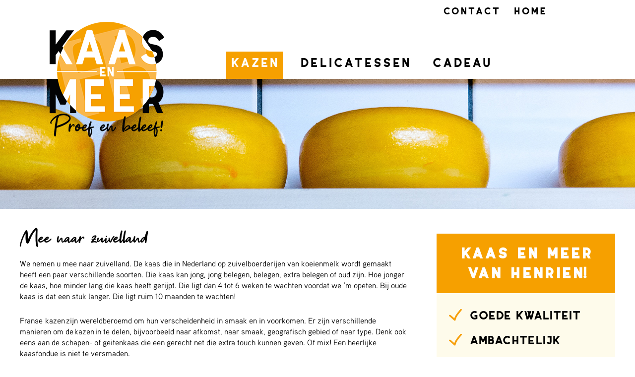

--- FILE ---
content_type: text/html; charset=UTF-8
request_url: https://www.hbkaasenmeerkesteren.nl/kazen
body_size: 2554
content:
<!DOCTYPE html><html lang='nl'><head><title>De lekkerste Kazen | HB Kaas en Meer Kesteren</title>
<meta name="description" content="We nemen u mee naar zuivelland. Bij ons proeft en koopt u de lekkerste kazen. Dat kan jong, jong belegen, extra belegen of oud zijn maar altijd smaakvol." >
<meta name="copyright" content="Van Suilichem Communicatie BV" >
<meta name="author" content="Van Suilichem Communicatie BV" >
<meta name='viewport' content='width=device-width, initial-scale=1.0, maximum-scale=1.0, user-scalable=no'>
<meta http-equiv='Content-Type' content='text/html; charset=UTF-8' />
<link rel='shortcut icon' href='/mvc/public/frontend/2/images/favicon.ico' type='image/ico' />
<link href="/mvc/public/frontend/2/stylesheets/overall.css" media="screen" rel="stylesheet" type="text/css" >
<!-- Global site tag (gtag.js) - Google Analytics -->
<script async src="https://www.googletagmanager.com/gtag/js?id=UA-150193794-1"></script>
<script>
  window.dataLayer = window.dataLayer || [];
  function gtag(){dataLayer.push(arguments);}
  gtag('js', new Date());

  gtag('config', 'UA-150193794-1');
</script>

</head>

<body>
	<div id="wrapper">
    	
<header class="site-header">
    <div class="header-top">
        <div class="inner">
            <div class="site-logo">
                <a href="//www.hbkaasenmeerkesteren.nl" title="HB Kaas en meer"></a>
                            </div>
            <ul class="topnav">
                <li>
<a href='//www.hbkaasenmeerkesteren.nl/' title='Home' data-name='/'>Home</a>
</li>
<li>
<a href='//www.hbkaasenmeerkesteren.nl/contact' title='Contact' data-name='/contact'>Contact</a>
</li>
            </ul>
            <ul class="bottomnav">
				            					<li class='active'>
<a href='//www.hbkaasenmeerkesteren.nl/kazen' title='Kazen' data-name='/kazen'>Kazen</a>
</li>
<li>
<a href='//www.hbkaasenmeerkesteren.nl/delicatessen' title='Delicatessen' data-name='/delicatessen'>Delicatessen</a>
</li>
<li>
<a href='//www.hbkaasenmeerkesteren.nl/cadeau' title='Cadeau' data-name='/cadeau'>Cadeau</a>
</li>
            </ul>
        </div>

        <div class="mobile-nav-button ">
            <span>Menu</span>
        </div>
    </div>

	<style type='text/css'>
.banner {background-image:url(//www.hbkaasenmeerkesteren.nl/uploads/banners/normal/kaas-banner.jpg);}
</style>
<div class='header-fourth banner'>
</div>    
</header>    
		
<nav class="mobile-nav">
    <div class="mobile-nav-content-wrap">
        <div class="logo-close-section">
            <div class="mobile-nav-logo">
                <a href="//www.hbkaasenmeerkesteren.nl" title="HB Kaas en meer"></a>
            </div>
            <div class="close-mobile-nav"></div>
        </div>

        <div class="contact-info">
        	<a href='tel:+31488725850' title='Bel ons' class='telephone'>(0488) 72 58 50</a>
<a href='mailto:info@hbkaasenmeerkesteren.nl' title='Mail ons' class='email'>info@hbkaasenmeerkesteren.nl</a>
        </div>

        <ul class="mobile-nav-content">
        	<li>
<a href='//www.hbkaasenmeerkesteren.nl/' title='Home' data-name='/'>Home</a>
</li>
<li>
<a href='//www.hbkaasenmeerkesteren.nl/contact' title='Contact' data-name='/contact'>Contact</a>
</li>
                    	<li class='active'>
<a href='//www.hbkaasenmeerkesteren.nl/kazen' title='Kazen' data-name='/kazen'>Kazen</a>
</li>
<li>
<a href='//www.hbkaasenmeerkesteren.nl/delicatessen' title='Delicatessen' data-name='/delicatessen'>Delicatessen</a>
</li>
<li>
<a href='//www.hbkaasenmeerkesteren.nl/cadeau' title='Cadeau' data-name='/cadeau'>Cadeau</a>
</li>
        </ul>

		<div class="social-links">
			<a href='https://www.facebook.com/HBKaasenMeer/?modal=admin_todo_tour' title='Facebook' target='_blank'>
<img src='//www.hbkaasenmeerkesteren.nl/mvc/public/frontend/2/images/facebook-icon.png' rel='publisher' alt='Facebook'>
</a>
        </div>
    </div>
</nav>
<div class="mobile-nav-overlay"></div>        
        
<div class="site-main">
	<div class="content">
		<div class="inner">
			<div class="left">
				<h1>Mee naar zuivelland</h1>
<p>We nemen u mee naar zuivelland. De kaas die in Nederland op zuivelboerderijen van koeienmelk wordt gemaakt heeft een paar verschillende soorten. Die kaas kan jong, jong belegen, belegen, extra belegen of oud zijn. Hoe jonger de kaas, hoe minder lang die kaas heeft gerijpt. Die ligt dan 4 tot 6 weken te wachten voordat we &lsquo;m opeten. Bij oude kaas is dat een stuk langer. Die ligt ruim 10 maanden te wachten!</p>
<p>Franse<strong> </strong>kazen&nbsp;zijn wereldberoemd om hun verscheidenheid in smaak en in voorkomen. Er zijn verschillende manieren om de&nbsp;<a title="Kaas" href="https://nl.wikipedia.org/wiki/Kaas">kazen</a>&nbsp;in te delen, bijvoorbeeld naar afkomst, naar smaak, geografisch gebied of naar type. Denk ook eens aan de schapen- of geitenkaas die een gerecht net die extra touch kunnen geven. Of mix! Een heerlijke kaasfondue is niet te versmaden.</p><div class='imagesbox'>
<a href='//www.hbkaasenmeerkesteren.nl/uploads/pages/5/normal/original/kaaswinkel-kesteren.jpg' data-lightbox='page'><img src='//www.hbkaasenmeerkesteren.nl/uploads/pages/5/thumb/kaaswinkel-kesteren.jpg' alt=''></a><a href='//www.hbkaasenmeerkesteren.nl/uploads/pages/5/normal/original/img-20191017-092809-bew2.jpg' data-lightbox='page'><img src='//www.hbkaasenmeerkesteren.nl/uploads/pages/5/thumb/img-20191017-092809-bew2.jpg' alt=''></a><a href='//www.hbkaasenmeerkesteren.nl/uploads/pages/5/normal/original/img-20191017-092920-bew.jpg' data-lightbox='page'><img src='//www.hbkaasenmeerkesteren.nl/uploads/pages/5/thumb/img-20191017-092920-bew.jpg' alt='' class='last'></a></div><div class='imagesbox'>
</div>			</div>
			<div class="right">
            	<div class='top'>
<div class='usp-top'>
<h3>Kaas en meer van Henrien!</h3>
</div>
<ul>
<li>Goede kwaliteit</li>
<li>Ambachtelijk</li>
<li>Altijd vers</li>
<li>Puur natuur</li>
</ul>
</div>

    <div class="buttons">
<div class='button'>
<a href='tel:+31488725850' title='Bel ons'>
<img src='//www.hbkaasenmeerkesteren.nl/mvc/public/frontend/2/images/tel-button-icon.png' alt='Bel ons'>
Bel ons
</a></div>
<div class='button type2'>
<a href='mailto:info@hbkaasenmeerkesteren.nl' title='Mail ons'>
<img src='//www.hbkaasenmeerkesteren.nl/mvc/public/frontend/2/images/mail-button-icon.png' alt='Mail ons'>
Mail ons
</a></div><div class='button'>
<a href='https://www.facebook.com/HBKaasenMeer/?modal=admin_todo_tour' title='Volg ons op Facebook'>
<img src='//www.hbkaasenmeerkesteren.nl/mvc/public/frontend/2/images/facebook-button-icon.png' alt='Volg ons op Facebook'>
Social media
</a>
</div>

    </div>
				
			</div>			
		</div>
	</div>
	
	</div>		
        
<footer class="site-footer">
    <div class="footer-top">
        <div class="inner">
            <div class="columnwrap">
                <div class="column contact">
                    <h3>Contact</h3>
                    <ul>
                        <li>Torenstraat 14 </li>
                        <li>4041 GA Kesteren</li>
                        <li>&nbsp;</li>
                        <li><a href="tel:+31488725850" title="">(0488) 72 58 50</a></li>
                        <li><a href="mailto:info@hbkaasenmeerkesteren.nl" title="">info@hbkaasenmeerkesteren.nl</a></li>
                        <li><a href="/" title="">www.hbkaasenmeerkesteren.nl</a></li>
                    </ul>
                </div>

                <div class="column sitemap">
                    <h3>Sitemap</h3>
                    <ul class="left">
                        <li>
<a href='//www.hbkaasenmeerkesteren.nl/' title='Home' data-name='/'>Home</a>
</li>
<li>
<a href='//www.hbkaasenmeerkesteren.nl/contact' title='Contact' data-name='/contact'>Contact</a>
</li>
						                        <li class='active'>
<a href='//www.hbkaasenmeerkesteren.nl/kazen' title='Kazen' data-name='/kazen'>Kazen</a>
</li>
<li>
<a href='//www.hbkaasenmeerkesteren.nl/delicatessen' title='Delicatessen' data-name='/delicatessen'>Delicatessen</a>
</li>
<li>
<a href='//www.hbkaasenmeerkesteren.nl/cadeau' title='Cadeau' data-name='/cadeau'>Cadeau</a>
</li>
                    </ul>
                </div>
                
                <div class='column openingstijden'>
<h3>Openingstijden</h3>
<ul class='left'>
<li>Maandag</li>
<li>Dinsdag</li>
<li>Woensdag</li>
<li>Donderdag</li>
<li>Vrijdag</li>
<li>Zaterdag</li>
<li>Zondag</li>
</ul>
<ul class='right'><li>Gesloten</li>
<li><span>08:30</span> - <span>18:00</span></li>
<li><span>08:30</span> - <span>18:00</span></li>
<li><span>08:30</span> - <span>18:00</span></li>
<li><span>08:30</span> - <span>20:00</span></li>
<li><span>08:00</span> - <span>16:00</span></li>
<li>Gesloten</li>
</ul><div class='clr'></div>
<p><br></p>
</div> 
                
            </div>
        </div>
    </div>

    <div class="footer-bottom">
        <div class="inner cf">
            <ul class="copyright">
                <li>&copy; 2026</li>
                <li><a href="//www.hbkaasenmeerkesteren.nl" title="HB Kaas en meer">HB Kaas en meer</a></li>
                            </ul>
            <span class="designby">Website: <a href="https://www.elan-media.nl" title="Elan Media Group B.V." target="_blank">Elan Media Group B.V.</a></span>
        </div>
    </div>
</footer>
<div class='footer-hidden'>
</div>


		<script src="//www.hbkaasenmeerkesteren.nl/mvc/public/frontend/2/javascripts/minified/overall.js"></script>
		<script src="//www.hbkaasenmeerkesteren.nl/mvc/public/frontend/2/javascripts/minified/jquery.matchHeight.js"></script>
		<script src="//www.hbkaasenmeerkesteren.nl/mvc/public/frontend/2/javascripts/minified/custom.js"></script>
	</div>
    <div class="cookie-container"></div>
	<div class="custom-overlay"></div>
</body>
</html>	

--- FILE ---
content_type: text/css
request_url: https://www.hbkaasenmeerkesteren.nl/mvc/public/frontend/2/stylesheets/overall.css
body_size: 75
content:
@import 'minified/fonts.css';
@import 'minified/style.css';
@import 'minified/responsive.css';
@import 'minified/contact.css';
@import 'minified/lightbox.css';
@import 'minified/cookiebar.css';

--- FILE ---
content_type: text/css
request_url: https://www.hbkaasenmeerkesteren.nl/mvc/public/frontend/2/stylesheets/minified/fonts.css
body_size: 74
content:
@font-face{font-family:"AauxProBlack";src:url(../../fonts/AauxProBlack.woff) format("woff");font-weight:400;font-style:normal}@font-face{font-family:"AauxProRegular";src:url(../../fonts/AauxProRegular.woff) format("woff");font-weight:400;font-style:normal}@font-face{font-family:"Coyote-SemiBoldDEMO";src:url(../../fonts/Coyote-SemiBoldDEMO.woff) format("woff");font-weight:400;font-style:normal}@font-face{font-family:"GetShow";src:url(../../fonts/GetShow.woff) format("woff");font-weight:400;font-style:normal}@font-face{font-family:"LexendDeca-Regular";src:url(../../fonts/LexendDeca-Regular.woff) format("woff");font-weight:400;font-style:normal}

--- FILE ---
content_type: text/css
request_url: https://www.hbkaasenmeerkesteren.nl/mvc/public/frontend/2/stylesheets/minified/style.css
body_size: 3416
content:
*{padding:0;margin:0 auto;-webkit-box-sizing:border-box;-moz-box-sizing:border-box;box-sizing:border-box}html{-webkit-box-sizing:border-box;-moz-box-sizing:border-box;box-sizing:border-box}body{font-family:'AauxProRegular',sans-serif;font-size:16px;line-height:24px;color:#000;background-color:#fff;-webkit-animation:bugfix infinite 1s;position:relative}a{outline:none;text-decoration:none;color:#000}a:hover{text-decoration:none}a img{outline:none;border:none}.clr{clear:both}#wrapper{width:100%;height:auto;overflow:hidden;position:relative}.new-line{display:block}.cf:before,.cf:after{content:" ";display:table}.cf:after{clear:both}.cf{*zoom:1}.inner{max-width:1200px;position:relative}button:hover{cursor:pointer}.float-left{float:left!important}.displayNone{display:none}.visibiltyTrue{visibility:visible!important}.nomarginRight{margin-right:0!important}.nopaddingbottom{padding-bottom:0!important}.mobile-nav-button{display:none}.mobile-nav-button span{display:none}.mobile-nav{display:none}.mobile-nav-overlay{display:none}.site-header{width:100%;height:auto}.site-header .header-top{position:relative;text-align:center;width:100%;float:left}.site-header .header-top li{display:inline-block;float:left}.site-header .header-top .site-logo{float:left;width:29.333%;min-width:352px;height:232px;background:url(../../images/site-logo.png) no-repeat center center;background-size:contain;margin:44px 0 -142px;z-index:20!important;position:relative}.site-header .header-top .site-logo a{width:100%;height:100%;display:block}.site-header .header-top .site-logo h1,.site-header .header-top .site-logo h3{display:none}.site-header .header-top ul.topnav{float:right;list-style:none;width:40%;margin:0 130px 0 0;position:relative}.site-header .header-top ul.topnav li{display:inline-block;float:right;position:relative;margin-left:2%;font-size:20px;font-family:'Coyote-SemiBoldDEMO',sans-serif;line-height:44px;text-transform:lowercase}.site-header .header-top ul.topnav li a{display:block;width:100%;height:100%;padding:0 8px;color:#000}.site-header .header-top ul.topnav li:hover,.site-header .header-top ul.topnav li.active{background-color:#f6a000}.site-header .header-top ul.topnav li:hover a,.site-header .header-top ul.topnav li.active a{color:#000}.site-header .header-top ul.bottomnav{float:right;width:54.5%;list-style:none;margin:60px 130px 0 auto;position:relative}.site-header .header-top ul.bottomnav li{display:inline-block;float:left;position:relative;margin-left:4%;font-family:'Coyote-SemiBoldDEMO',sans-serif;font-size:25px;line-height:44px;text-transform:lowercase;padding-bottom:11px}.site-header .header-top ul.bottomnav li:first-child{margin-left:0}.site-header .header-top ul.bottomnav li a{display:block;width:100%;height:100%;padding:0 8px;color:#000;text-decoration:none}.site-header .header-top ul.bottomnav li:hover,.site-header .header-top ul.bottomnav li.active{background-color:#f6a000}.site-header .header-top ul.bottomnav li:hover a,.site-header .header-top ul.bottomnav li.active a{color:#fff}.site-header .header-top ul.bottomnav li.dropdown{position:relative;display:inline-block;z-index:10}.site-header .header-top ul.bottomnav li.active::before{content:"";position:absolute;left:0;top:0;right:0;bottom:0;background-color:#f6a000;z-index:-1}.site-header .header-top ul.bottomnav li.dropdown:hover::before{content:"";position:absolute;left:0;bottom:0;top:0;right:0;background-color:#f6a000;z-index:-1}.site-header .header-top ul.bottomnav li.dropdown .dropdown-content{display:none;position:absolute;background-color:#fff;z-index:20;top:0;left:0;right:0;text-align:left;padding:0}.site-header .header-top ul.bottomnav li.dropdown .dropdown-content li{width:100%;position:relative;float:left;font-family:'Coyote-SemiBoldDEMO',sans-serif;font-size:18px;line-height:50px;text-transform:lowercase;padding:0;margin:0}.site-header .header-top ul.bottomnav li.dropdown .dropdown-content li a{display:block;width:100%;height:100%;color:#000;position:relative;text-decoration:none;z-index:99999}.site-header .header-top ul.bottomnav li.dropdown .dropdown-content li:hover{background-color:#000}.site-header .header-top ul.bottomnav li.dropdown .dropdown-content li:hover a{background-color:#000;color:#fff}.site-header .header-top ul.bottomnav li.dropdown .dropdown-content li:hover::before{display:none}.site-header .header-top ul.bottomnav li.dropdown .dropdown-content li.active::before{content:"";position:none;background:none}.site-header .header-top ul.bottomnav li.dropdown .dropdown-content li.active{padding:0;float:left;background-color:#000}.site-header .header-top ul.bottomnav li.dropdown .dropdown-content li.active a{background-color:#000;color:#fff}.site-header .header-top ul.bottomnav li.dropdown:hover .dropdown-content{display:inline-block;color:#000;left:0;top:55px;width:100%;background-color:#fff}.site-header .header-third{width:100%;float:left;position:relative;background-color:#202020}.site-header .header-third .headerbuttons{position:absolute;bottom:0;display:inline-block;width:100%;left:0;right:0;padding:0!important;z-index:20!important}.site-header .header-third .headerbuttons .button{float:left;border:0;background-color:#f6a000;width:30%;height:auto;text-align:center}.site-header .header-third .headerbuttons .button a{display:block;width:100%;height:100%;font-family:'Coyote-SemiBoldDEMO',sans-serif;text-transform:lowercase;color:#fff;font-size:14px;line-height:60px;margin:0}.site-header .header-third .headerbuttons .button a img{vertical-align:middle;margin:0 6px 0 0;font-size:0;padding:0}.site-header .header-third .headerbuttons .button.first{margin:0 5% 0 0 !important}.site-header .header-third .headerbuttons .button.mid{margin:0 5% 0 0 !important}.site-header .header-third .headerbuttons .button.last{margin:0!important}.site-header .header-fourth{width:100%;height:262px;float:left;position:relative;font-size:0;background-position:center center;background-repeat:no-repeat;background-size:cover}.site-header .header-fourth img{width:100%;max-width:1200px}.slider-wrapper{width:100%;height:auto;position:relative}.slider-wrapper .bx-wrapper{width:100%;height:100%;position:relative}.slider-wrapper .bx-viewport,.slider-wrapper .bx-wrapper{position:relative;width:100%;height:100%!important;top:0;left:0}.slider-wrapper .hero-content,.slider-wrapper .hero-content li{height:442px!important}.slider-wrapper .hero-content li{background-repeat:no-repeat;background-position:top center;background-size:cover}.slider-wrapper .bx-wrapper .bx-viewport{border:none!important}.slider-wrapper .hero-slide{background-size:cover;background-position:center center;background-repeat:no-repeat}.slider-wrapper .bx-wrapper .bx-viewport{-webkit-transform:translatez(0);-moz-transform:translatez(0);-ms-transform:translatez(0);-o-transform:translatez(0);transform:translatez(0)}.bx-controls-direction{display:block;max-width:1318px;width:100%;position:absolute;margin-left:auto;margin-right:auto;left:0;right:0;font-size:0;top:40%}.bx-controls-direction .bx-prev{float:left;margin-left:-59px;background:url(../../images/sliderprev.png) center center no-repeat;background-size:cover;width:59px;height:59px}.bx-controls-direction .bx-next{float:right;margin-right:-59px;background:url(../../images/slidernext.png) center center no-repeat;background-size:cover;width:59px;height:59px}.bx-wrapper .bx-pager,.bx-wrapper .bx-controls-auto{position:absolute;left:14px;right:0;bottom:14px}.bx-wrapper .bx-pager{text-align:left;font-size:0;font-family:Arial;font-weight:700;color:#fff}.bx-wrapper .bx-pager .bx-pager-item,.bx-wrapper .bx-controls-auto .bx-controls-auto-item{display:inline-block;*zoom:1;*display:inline}.bx-wrapper .bx-pager .bx-pager-item a{border-radius:50%;background-color:#fff;text-indent:-9999px;display:block;width:16px;height:16px;margin:0 4px;border:2px solid #fff}.bx-wrapper .bx-pager .bx-pager-item a:hover,.bx-wrapper .bx-pager .bx-pager-item a.active{background-color:#f6a000}.bx-wrapper .bx-pager{max-width:1200px;position:absolute;bottom:80px;z-index:40;text-align:left}.site-main{width:100%;height:auto;overflow:hidden}.site-main .content .left{width:65%;float:left;padding:50px 0 20px}.site-main .content .left h1{font-family:'GetShow',sans-serif;font-weight:400;font-size:50px;color:#000;margin-bottom:25px}.site-main .content .left h2{font-family:'Coyote-SemiBoldDEMO',sans-serif;font-size:18px;color:#000;text-transform:lowercase;margin-bottom:5px}.site-main .content .left p{line-height:22.5px;margin:0 0 25px}.site-main .content .left p strong{font-size:20px;font-weight:400;line-height:24px}.site-main .content .left ul{margin:0 0 20px 20px;list-style-position:outside;padding:0;list-style-type:none}.site-main .content .left ul li{margin:0;padding:0;width:100%}.site-main .content .left ul li:before{content:'✓';color:#f6a000;margin:0 9px 0 -21px;width:100%}.site-main .content .left .back{float:right;margin:0 0 20px}.site-main .content .left .back a{color:#ae9a63;font-size:18px;font-weight:600}.site-main .content .left .back a:hover{text-decoration:none;color:#171717}.site-main .content .left .imagesbox{width:100%;font-size:0}.site-main .content .left .imagesbox a{float:left;display:block;width:32%;margin:5px 2% 5px 0}.site-main .content .left .imagesbox a:nth-child(3n){margin:5px 0!important}.site-main .content .left .imagesbox a img{width:100%}.site-main .content .left .imagesbox a:hover img{-moz-transform:scale(1.03);-webkit-transform:scale(1.03);transform:scale(1.03)}.site-main .content .right{width:30%;float:right;margin:50px 0 15px}.site-main .content .right .top{width:100%;height:auto;background:#fefbeb;padding:0}.site-main .content .right .usp-top{background-color:#f6a000;padding:20px 15px}.site-main .content .right .usp-top h3{font-family:'Coyote-SemiBoldDEMO',sans-serif;font-size:30px;color:#fff;text-transform:lowercase;text-align:center;line-height:40px}.site-main .content .right .top ul{list-style:none;display:inline-block;width:100%;margin:20px 0}.site-main .content .right .top li{position:relative;line-height:50px;padding:0 0 0 65px;letter-spacing:-3px;font-family:'Coyote-SemiBoldDEMO',sans-serif;font-size:24px;color:#000;text-transform:lowercase}.site-main .content .right .top li::before{content:"";position:absolute;left:25px;top:12px;width:26px;height:24px;background-image:url(../../images/check.png);background-position:center center;background-repeat:no-repeat;background-size:cover}.site-main .content .right .buttons{display:inline-block;width:100%;margin:10px 0;background-color:#fff}.site-main .content .right .buttons .button{width:100%;border:0;color:#fff;background-color:#f6a000;float:left;margin:10px 0}.site-main .content .right .buttons .button.type2{background-color:#000}.site-main .content .right .buttons .button a{display:block;width:100%;height:100%;color:#fff;text-align:left;line-height:70px;letter-spacing:-3px;margin:0;padding:0 20px;font-family:'Coyote-SemiBoldDEMO',sans-serif;font-size:24px;text-transform:lowercase}.site-main .content .right .buttons .button a img{vertical-align:middle;margin:-3px 20px 0 0;font-size:0;padding:0}.site-main .content .right .bedrijfsfilm{width:100%;margin:0 0 10px;font-size:0}.site-main .content .right .bedrijfsfilm .title{text-align:center;background:#dfdfdf;padding:20px 0}.site-main .content .right .bedrijfsfilm .title h2{font-size:34px;font-weight:600;color:#ae9a63;text-transform:uppercase}.site-main .content .right .bedrijfsfilm img{width:100%}.site-main .content .right .facebook{margin:15px 0 30px;text-align:center}.site-main .content .right .facebook img{width:100%}.site-main .content .google-maps-bar{margin-top:30px;width:100%;height:400px;margin-bottom:50px}.site-main .volgcontent{width:100%;position:relative;padding:30px 0 20px}.site-main .volgcontent h1{font-family:'Playfair Display',serif;font-weight:600;font-size:34px;color:#ae9a63;margin-bottom:5px}.site-main .volgcontent .projects-bar{width:100%;float:left;margin:25px 0;border-top:1px solid #ae9a63;padding-top:30px}.site-main .volgcontent .projects-bar img{width:100%;position:relative}.site-main .volgcontent .projects-bar .project{position:relative;width:23.5%;margin-right:2%;float:left;margin-bottom:25px;background:#F9F9F9}.site-main .volgcontent .projects-bar .project:nth-child(4n){margin-right:0}.site-main .volgcontent .projects-bar .project .image{float:left;width:100%;position:relative;font-size:0}.site-main .volgcontent .projects-bar .project .image a:hover::after{content:"";position:absolute;top:0;left:0;right:0;bottom:0;background:url(../../images/vergrootglas.png) center center no-repeat;background-color:rgba(121,121,121,0.9)}.site-main .volgcontent .projects-bar .project .content{float:left;width:100%;position:relative;text-align:center;box-sizing:border-box;padding:10px}.site-main .volgcontent .projects-bar .project .content h4{font-weight:600;color:#ae9a63;font-size:20px;line-height:42px}.site-main .volgcontent .projects-bar .project .content p{margin-bottom:40px}.site-main .volgcontent .projects-bar .project .content .view{position:absolute;left:0;bottom:10px;right:0;width:100%;text-align:center;line-height:24px}.site-main .volgcontent .projects-bar .project .content .view a{font-size:18px;color:#ae9a63;text-transform:uppercase;font-weight:600}.site-main .volgcontent .projects-bar .project .content .view a:hover{text-decoration:none;color:#171717}.site-main .content .news-bar{width:100%;float:left;margin-bottom:30px;border-top:1px solid #ae9a63;padding-top:30px}.site-main .content .news-bar img{width:100%;position:relative}.site-main .content .news-bar .item{position:relative;width:100%;float:left;margin-bottom:25px;background:#F9F9F9}.site-main .content .news-bar .item .image{float:left;width:25%;position:relative;font-size:0}.site-main .content .news-bar .item .image a:hover::after{content:"";position:absolute;top:0;left:0;right:0;bottom:0;background:url(../../images/vergrootglas.png) center center no-repeat;background-color:rgba(121,121,121,0.9)}.site-main .content .news-bar .item .content{float:right;width:70%;position:relative;padding:0 10px 10px 0}.site-main .content .news-bar .item .content h4{font-weight:600;color:#ae9a63;font-size:20px;line-height:42px}.site-main .content .news-bar .item .content p{margin:0 0 10px}.site-main .content .news-bar .item .content a{float:right;color:#ae9a63;font-size:18px;font-weight:600}.site-main .content .news-bar .item .content a:hover{text-decoration:none;color:#171717}.site-main .usp2{width:100%;background:#171717;overflow:hidden;text-align:center;padding:20px 0}.site-main .usp2 li{float:left;display:inline-block;width:30%;margin:0 5% 0 0;font-family:'GetShow',sans-serif;font-size:40px;font-weight:400;color:#fff}.site-main .usp2 li img{vertical-align:middle;margin-right:12px}.site-main .usp2 li:last-child{margin:0}.site-main .usp2.extramargin{margin-top:20px}.site-main .passieenkwaliteit{width:100%;padding:40px 0;float:left}.site-main .passieenkwaliteit .left{float:left;width:30%;padding-top:20px}.site-main .passieenkwaliteit .right{float:right;width:65%;padding-top:10px}.site-main .passieenkwaliteit .right h3{font-size:30px;font-weight:300;line-height:48px}.site-main .passieenkwaliteit .right h1{font-family:'GetShow',sans-serif;font-size:44px;font-weight:400;color:#000;line-height:44px}.site-main .passieenkwaliteit .right p{line-height:22.5px;margin-top:20px;text-align:justify}.site-main .passieenkwaliteit .right.extrapadding{padding-bottom:240px}.logo-bar{width:100%;height:auto;overflow:hidden;padding:10px 0;background-color:#fff}.logo-bar ul{margin:0 auto;padding:0;overflow:hidden;text-align:center}.logo-bar ul li{height:100px;text-align:center;display:inline-block;margin-right:0}.logo-bar ul li:last-child{border-right:none}.logo-bar ul li .img-wrap{width:100%;height:100%;display:table}.logo-bar ul li .img-wrap .centering{display:table-cell;vertical-align:middle}.logo-bar ul li img{display:block;max-width:100%;margin:0}.site-footer{width:100%;height:auto}.site-footer .footer-top{width:100%;background:#000;float:left;color:#fff;font-size:22px}.site-footer .footer-top .columnwrap{padding:30px 0 60px;position:relative;width:100%;float:left}.site-footer .footer-top a{color:#fff}.site-footer .footer-top h3{text-transform:lowercase;font-family:'Coyote-SemiBoldDEMO',sans-serif;font-size:24px;font-weight:600;margin-bottom:25px}.site-footer .footer-top .column{float:left;width:40%;margin:0 2%;padding:0}.site-footer .footer-top .column:first-child{margin:0;width:28%}.site-footer .footer-top .column:last-child{margin:0;width:28%}.site-footer .footer-top .column ul{list-style:none;width:100%}.site-footer .footer-top .column ul li{line-height:30px;font-size:23px;font-family:'AauxProBlack',sans-serif;color:#fff}.site-footer .footer-top .column ul li a{text-decoration:none;color:#fff}.site-footer .footer-top .column ul li:hover a,.site-footer .footer-top .column ul li.active a{text-decoration:none;color:#f6a000}.site-footer .footer-top .column ul li.dropdown{float:left;position:relative;display:inline-block;z-index:10;width:95%}.site-footer .footer-top .column ul li.dropdown span{display:inline-block;width:100%}.site-footer .footer-top .column ul li.dropdown span a{text-decoration:none;font-weight:400}.site-footer .footer-top .column ul li.dropdown .dropdown-content{display:none;position:absolute;background-color:#f6a000;top:0;left:0;right:0;text-align:left;padding:10px 0;z-index:-1!important;border-radius:15px}.site-footer .footer-top .column ul li.dropdown .dropdown-content ul{margin:0;padding:0}.site-footer .footer-top .column ul li.dropdown .dropdown-content ul li{border:none!important;line-height:30px!important;display:block;position:relative;padding:0 15px!important;float:left;width:100%}.site-footer .footer-top .column ul li.dropdown .dropdown-content ul li a{display:block;width:100%;height:100%;text-transform:uppercase;font-size:18px!important;color:#fff!important;position:relative;font-weight:400!important}.site-footer .footer-top .column ul li.dropdown .dropdown-content ul li:hover{background:none}.site-footer .footer-top .column ul li.dropdown:hover .dropdown-content{text-transform:initial;display:block;color:#fff;left:100%;top:-10px;width:200px;z-index:999!important}.site-footer .footer-top .column ul li.dropdown a:hover,.site-footer .footer-top .column ul li.dropdown li a:hover{text-decoration:none}.site-footer .footer-top .column ul li.dropdown .dropdown-content ul li:hover a{color:#000!important}.site-footer .footer-top .column ul li.dropdown .dropdown-content ul li.active a{color:#000!important}.site-footer .footer-top .column .left{float:left;width:49%}.site-footer .footer-top .column .right{float:right;width:49%}.site-footer .footer-top .column.openingstijden .right{text-align:right}.site-footer .footer-top .column.openingstijden .right li span{display:inline-block;width:65px}.site-footer .footer-bottom{float:left;height:auto;text-align:center;width:100%;background:#fff;color:#000;font-family:'AauxProBlack',sans-serif;font-size:18px;position:relative}.site-footer .footer-bottom ul{position:relative;z-index:50}.site-footer .footer-bottom li{display:inline-block;color:#000;line-height:13px}.site-footer .footer-bottom a{color:#000}.site-footer .footer-bottom li:not(:last-child){border-right:1px solid #000;padding:0 7px 0 0}.site-footer .footer-bottom li:not(:first-child){border-right:1px solid #000;padding:0 7px}.site-footer .footer-bottom li:last-child{border:0}.site-footer .footer-bottom .copyright{float:left;margin:24px 0;text-align:left}.site-footer .footer-bottom .designby{float:right;color:#000;margin:24px 0}.site-footer .footer-bottom .designby a{color:#000!important}.footer-hidden{display:none}.grecaptcha-badge{visibility:hidden}

--- FILE ---
content_type: text/css
request_url: https://www.hbkaasenmeerkesteren.nl/mvc/public/frontend/2/stylesheets/minified/responsive.css
body_size: 1689
content:
@media only screen and (max-width: 1200px){.inner{padding:0 1%}.site-header .header-top ul.topnav{margin:0}.site-header .header-top ul.bottomnav{margin:60px 0 0 auto;width:60%}.site-header .header-top ul.bottomnav li{font-size:20px;margin-left:2%}.site-header .header-third .inner{padding:0}.site-header .header-third .headerbuttons .button a{font-size:16px}.site-header .header-third .headerbuttons .button a img{margin:0 10px 0 0}.site-main .passieenkwaliteit .left img{width:100%}.site-main .content .news-bar .item .image{width:45%}.site-main .content .news-bar .item .content{width:50%}.site-main .content .right .top li{font-size:18px}.site-main .content .right .buttons .button a{font-size:18px;padding:0 10px}.site-main .content .right .buttons .button a img{margin:-3px 10px 0 0}.site-main .content .right .bedrijfsfilm .title h2{font-size:24px}.site-footer .footer-top .column.contact{width:47.5%}.site-footer .footer-top .column.sitemap{width:47.5%;margin:0}.site-footer .footer-top .column.openingstijden{width:100%;margin:40px 0 0}.site-footer .footer-bottom{font-size:14px}}@media only screen and (max-width: 900px){.site-header .header-top{height:125px}.site-header .header-top ul.topnav{display:none}.site-header .header-top ul.bottomnav{display:none}.site-header .header-top .social{display:none}.site-header .header-top .site-logo{margin:10px 0 -142px}.mobile-nav-button{width:60px;height:auto;background:url(../../images/mobile-nav-btn.png) no-repeat center 10px #f6a000;position:fixed;top:30px;right:20px;cursor:pointer;z-index:150000000;display:block;border-radius:10px;border:1px solid #fff}.mobile-nav-button span{padding-top:35px;display:block;text-align:center;padding-bottom:7px;color:#fff!important}.mobile-nav{width:300px;position:fixed;top:0;left:0;background-color:#fff;z-index:9000000000;margin-left:-340px;padding-top:130px;border-bottom-right-radius:15px;display:block}.mobile-nav-content{margin:5px 0}.mobile-nav-content li{width:100%;list-style:none;position:relative}.mobile-nav-content li a{color:#171717;font-size:16px;text-transform:uppercase;font-weight:400;padding:0 10px;display:block;line-height:24px}.mobile-nav-content li.active a{color:#f6a000}.mobile-nav-content li .nav-click{width:40px;height:24px;position:absolute;right:0;top:0;background-color:#f6a000}.mobile-nav-content li .nav-click i{width:40px;height:24px;display:block;background:url(../../images/down-arrow.png) no-repeat center center;-webkit-transition:all .3s ease-in-out;-moz-transition:all .3s ease-in-out;transition:all .3s ease-in-out}.mobile-nav-content li .nav-click i.nav-rotate{-webkit-transform:rotate(180deg);-moz-transform:rotate(180deg);transform:rotate(180deg)}.mobile-nav-content li .dropdown-menu{display:none}.mobile-nav-content li .dropdown-menu .column{position:relative}.mobile-nav-content li .dropdown-menu .column ul{display:block}.mobile-nav-content li .dropdown-menu .column ul li a{padding:0 10px 0 30px;font-size:16px;font-weight:400;line-height:24px}.mobile-nav .contact-info{width:100%;height:auto}.mobile-nav .contact-info a{display:block;color:#fff;font-size:18px;text-decoration:none;line-height:36px;padding:0 10px 0 50px;position:relative;border-bottom:1px solid #fff;background-color:#f6a000}.mobile-nav .contact-info a:last-child{margin-bottom:0}.mobile-nav .contact-info a::before{content:'';position:absolute;left:10px;background-size:contain;background-repeat:no-repeat}.mobile-nav .contact-info a.telephone::before{width:26px;height:36px;background-image:url(../../images/phonewhite.png);background-position:left center}.mobile-nav .contact-info a.email::before{width:26px;height:36px;background-image:url(../../images/mailwhite.png);background-position:left center}.mobile-nav .social-links{width:100%;padding:10px;background-color:#f6a000}.mobile-nav .social-links span{font-size:24px;color:#000;line-height:24px;display:block;margin-bottom:10px}.mobile-nav .social-links .social-link{width:25px;height:25px;float:left;margin-right:10px;background-size:contain;background-repeat:no-repeat;background-position:center center}.mobile-nav .social-links .social-link:last-child{margin-right:0}.mobile-nav .social-links .social-link a{width:100%;height:100%;display:block}.logo-close-section{height:76px;width:100%;position:absolute;top:0;left:0;right:0;padding-bottom:10px}.mobile-nav-logo{height:120px;background:url(../../images/site-logo.png) no-repeat center center;position:absolute;left:0;right:0;top:5px;background-size:contain}.close-mobile-nav{width:36px;height:36px;position:absolute;right:-18px;top:47px;background:url(../../images/mobile-close-btn.png) no-repeat center center #e2001a;cursor:pointer;border-radius:18px}.mobile-nav-overlay{position:absolute;top:0;right:0;bottom:0;left:0;background-color:rgba(0,0,0,0.5);z-index:9999;display:none}.slider-wrapper .hero-content,.slider-wrapper .hero-content li{height:360px!important}.site-header .header-third .headerbuttons .button a{font-size:14px}.site-main .passieenkwaliteit .right h1{font-size:30px}.site-main .usp2 li{font-size:28px}.site-main .content .left{float:none;width:100%}.site-main .content .right{float:none;width:100%;margin:0 0 15px}.site-main .content .right .top{display:inline-block}.site-main .content .right .top li{float:left;width:50%;font-size:24px}.site-main .content .right .buttons .button a{font-size:24px}.site-main .volgcontent .projects-bar .project{width:49%}.site-main .volgcontent .projects-bar .project:nth-child(2n){margin-right:0}.site-footer .footer-top .column{font-size:18px}.site-footer .footer-bottom .copyright{float:initial;text-align:center}.site-footer .footer-bottom .designby{float:initial}}@media only screen and (max-width: 768px){.site-header .header-third .headerbuttons{display:none}.bx-wrapper .bx-pager{bottom:20px}.site-main{padding:0 10px}.site-main .usp2{padding:10px 0}.site-main .usp2 li{width:100%;line-height:60px}.site-main .usp2 li.extramargin{margin:0}.site-main .content .left{width:100%}.site-main .content .right{width:100%}.site-main .content .right .top li{font-size:18px}.site-main .content .right .bedrijfsfilm .title h2{font-size:25px}.site-main .usp2{margin-top:30px;float:left}.site-main .passieenkwaliteit{padding-top:20px}.site-main .passieenkwaliteit .left{width:100%;padding-top:20px}.site-main .passieenkwaliteit .right{width:100%;margin-top:20px}.site-main .passieenkwaliteit .right.extrapadding{padding-bottom:0}.site-main .content .news-bar .item .image{width:100%}.site-main .content .news-bar .item .content{float:left;width:100%;padding:10px}.site-footer .footer-top{padding:0 10px}.site-footer .footer-top .column.contact{width:100%}.site-footer .footer-top .column.sitemap{width:100%;margin:40px 0 0}.site-footer .footer-top .columnwrap{padding:30px 0}}@media only screen and (max-width: 500px){.site-header .header-top{height:162px}.site-header .header-top .site-logo{margin:10px 0 20px;width:100%;height:162px;min-width:auto;background-size:auto 162px}.site-main{float:left;position:relative}.slider-wrapper .hero-content,.slider-wrapper .hero-content li{height:250px!important}.site-header .header-fourth{display:none}.site-main .passieenkwaliteit .right h1{font-size:20px;line-height:36px}.site-main .volgcontent{margin-top:20px}.site-main .volgcontent h1{font-size:20px;line-height:36px}.site-main .volgcontent .projects-bar .project{width:100%;margin-right:0}.site-main .content .left{padding-top:40px;padding-bottom:20px}.site-main .content .left .imagesbox a{float:left;display:block;width:100%;margin:5px 0}.site-main .content .left .imagesbox a:nth-child(3n){margin:5px 0!important}.site-main .usp2 li{width:100%;text-align:left;margin:0!important}.site-main .content .right .top li{width:100%;font-size:24px}.site-main .content .right .buttons .button,.site-main .buttons button{width:100%;display:block;font-size:20px}.site-main .projects-bar .project{width:100%;margin:10px 0}.site-main .imagesbox a{margin:1%}.site-main .imagesbox img{float:left}}

--- FILE ---
content_type: text/css
request_url: https://www.hbkaasenmeerkesteren.nl/mvc/public/frontend/2/stylesheets/minified/contact.css
body_size: 685
content:
.contact-bar{display:block;float:left;width:100%;box-sizing:border-box;margin-bottom:30px}.contact-bar .left{display:block;float:left;width:60%!important;box-sizing:border-box;padding:0!important}.contact-bar .left p,.contact-bar .right p{margin:0}.contact-bar .right.txt p{margin:0 0 30px}.contact-bar .right{display:block;float:right;width:35%!important;box-sizing:border-box;padding:0!important;margin:25px 0 0!important}.contact-bar .right h3{font-size:24px;line-height:36px;color:#f6a000}.contact-bar .right ul{margin-left:0!important;list-style:none!important}.contact-bar .right li{line-height:36px}.content .left .form-bar .mesageRequired{font-style:italic;font-size:15px;color:#888;float:left;display:block;width:100%;margin:0 0 30px}.content .left .form-bar .missingMessage{font-size:15px;color:red;float:left;display:block;width:70%;margin:0 0 5px 30% !important}.content .left .form-bar .row-description{float:left;padding:5px 0;box-sizing:border-box;width:70%;position:relative;font-style:italic;margin-left:30%}.content .left .form-bar .row-spacer{float:left;padding:10px 0;box-sizing:border-box;width:100%;position:relative}.content .left .form-bar .column{float:left;padding:5px 0;box-sizing:border-box;width:100%;position:relative}.content .left .form-bar label{color:#222;width:30%;float:left;position:relative}.content .left .form-bar input[type="text"]{padding:5px 10px;float:left;width:70%;box-sizing:border-box;font-family:inherit;border-radius:0;appearance:none;-moz-webkit-appearance:none;-webkit-appearance:none}.content .left .form-bar input[type="file"]{padding:5px 10px 5px 0;float:left;width:70%;box-sizing:border-box;font-family:inherit;border-radius:0;appearance:none;-moz-webkit-appearance:none;-webkit-appearance:none}.content .left .form-bar select{padding:5px 10px;float:left;background:url(../../images/select-grey.jpg) center right no-repeat #fff;width:70%;box-sizing:border-box;font-family:inherit;border-radius:0;appearance:none;-moz-webkit-appearance:none;-webkit-appearance:none}.content .left .form-bar textarea{padding:5px 10px;float:left;width:70%;box-sizing:border-box;min-height:100px;font-family:inherit;border-radius:0;appearance:none;-moz-webkit-appearance:none;-webkit-appearance:none}.content .left .form-bar #send{font-family:'Raleway',sans-serif;float:right;width:125px;height:40px;line-height:40px;font-size:16px;background:#000;transition:.4s ease-in-out;border-radius:0;appearance:none;-moz-webkit-appearance:none;-webkit-appearance:none;border:0;color:#fff;cursor:pointer}.content .left .form-bar #send:hover{background:#f6a000;transition:.1s}@media only screen and (max-width: 1200px){.content .left .form-bar label{display:none}.content .left .form-bar input[type="text"],.content .left .form-bar input[type="file"],.content .left .form-bar select,.content .left .form-bar textarea{width:100%}}@media only screen and (max-width: 900px){.contact-bar .left{width:100%!important}.contact-bar .right{width:100%!important;text-align:center}.contact-bar .right h3{font-size:36px;line-height:48px}.contact-bar .right li{font-size:24px;line-height:36px}.content .left .form-bar{display:inline-block;width:100%;padding-bottom:20px}}

--- FILE ---
content_type: text/css
request_url: https://www.hbkaasenmeerkesteren.nl/mvc/public/frontend/2/stylesheets/minified/cookiebar.css
body_size: 328
content:
#cookie-bar{border-top:3px solid #000;z-index:999;position:fixed;bottom:0;width:100%;background:#848484;line-height:24px;color:#FFF;padding:20px 0;transition:top 1ms cubic-bezier(0.17,0.04,0.03,0.94)}#cookie-bar.fixed{position:fixed;top:0;left:0;width:100%}#cookie-bar.fixed.bottom{bottom:0;top:auto}#cookie-bar p{margin:0;padding:0;width:80%;float:left;font-size:14px}#cookie-bar a{color:#fff;display:inline-block;border-radius:3px;text-decoration:none;padding:0 6px;margin-left:8px}#cookie-bar .cb-enable{float:right;margin-top:15px;min-width:130px;height:40px;padding:0 10px;font-size:16px;background:#5CB85C;opacity:1;transition:.4s ease-in-out;appreance:none;-moz-webkit-appreance:none;-webkit-appreance:none;border:0;color:#fff;cursor:pointer;text-decoration:none;line-height:40px;text-align:center}#cookie-bar .cb-enable:hover{background:#449C44;transition:.1s}

--- FILE ---
content_type: application/javascript
request_url: https://www.hbkaasenmeerkesteren.nl/mvc/public/frontend/2/javascripts/minified/custom.js
body_size: 431
content:
$(document).ready(function(){var min="-340px",max="0px";$('.mobile-nav-button , .close-mobile-nav , .mobile-nav-overlay').click(function(){if($(".mobile-nav").css("marginLeft")==min)
$(".mobile-nav").animate({marginLeft:max});else $(".mobile-nav").animate({marginLeft:min})});$(".mobile-nav-button , .close-mobile-nav , .mobile-nav-overlay").click(function(){$(".mobile-nav-overlay , .mobile-nav-button").fadeToggle(200)});$('.mobile-nav-content li').has('div').prepend('<span class="nav-click"><i class="nav-arrow"></i></span>');$('.mobile-nav-content li').has('div').addClass('has-menu-lvl1');$('.has-menu-lvl1').on('click','> span',function(e){e.preventDefault();if($(this).closest('.nav-open').length===0){$('.mobile-nav-content li.nav-open').children('.nav-click').children().removeClass('nav-rotate');$('.mobile-nav-content li.nav-open').removeClass('nav-open').children('.dropdown-menu').slideUp()}
$(this).parent().toggleClass('nav-open').children('.dropdown-menu').slideToggle();$(this).children().toggleClass('nav-rotate')});$('.hero-content').bxSlider({mode:'fade',infiniteLoop:!0,auto:!0,touchEnabled:!0,swipeThreshold:25});$('.logo-bar ul').bxSlider({slideWidth:'auto',slideMargin:0,ticker:!0,speed:50000});$('.matchHeight').matchHeight()})